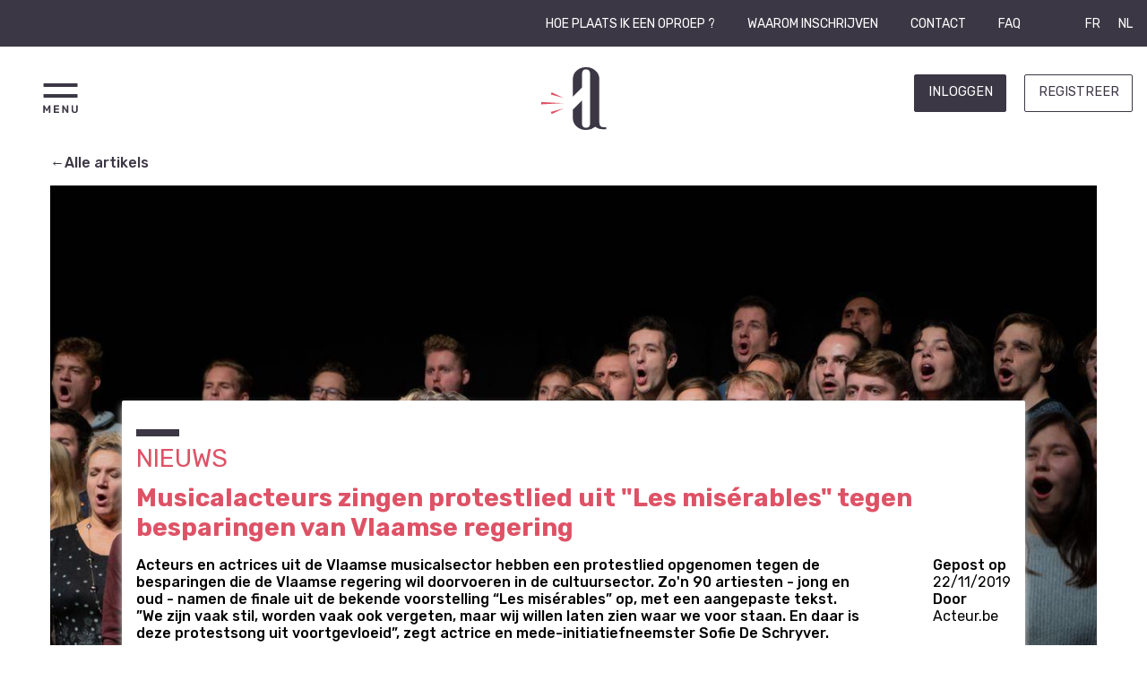

--- FILE ---
content_type: text/html; charset=UTF-8
request_url: https://www.acteur.be/p/vrt-musicalacteurs-zingen-protestlied
body_size: 7919
content:
<!DOCTYPE html>
<html>
    <head >
        <!-- Global site tag (gtag.js) - Google Analytics -->
        <script async src="https://www.googletagmanager.com/gtag/js?id=UA-2971089-2"></script>
        <script>
          window.dataLayer = window.dataLayer || [];
          function gtag(){dataLayer.push(arguments);}
          gtag('js', new Date());

          gtag('config', 'UA-2971089-2');
        </script>

        <!-- Facebook Pixel Code -->
        <script>
          !function(f,b,e,v,n,t,s)
          {if(f.fbq)return;n=f.fbq=function(){n.callMethod?
          n.callMethod.apply(n,arguments):n.queue.push(arguments)};
          if(!f._fbq)f._fbq=n;n.push=n;n.loaded=!0;n.version='2.0';
          n.queue=[];t=b.createElement(e);t.async=!0;
          t.src=v;s=b.getElementsByTagName(e)[0];
          s.parentNode.insertBefore(t,s)}(window, document,'script',
          'https://connect.facebook.net/en_US/fbevents.js');
          fbq('init', '2530509060299773');
          fbq('track', 'PageView');
        </script>
        <noscript><img height="1" width="1" style="display:none"
          src="https://www.facebook.com/tr?id=2530509060299773&ev=PageView&noscript=1"
        /></noscript>
        <!-- End Facebook Pixel Code -->

        <meta charset="UTF-8" />
        <meta http-equiv="x-ua-compatible" content="ie=edge">
        <meta name="viewport" content="width=device-width, initial-scale=1.0" />
        <title>Musicalacteurs zingen protestlied uit &quot;Les misérables&quot; tegen besparingen van Vlaamse regering | Acteur.be</title>
        <meta name="description" content="Cre&#x00EB;er&#x20;je&#x20;profiel&#x20;op&#x20;Acteur.be.&#x20;Ontdek&#x20;alle&#x20;castings,&#x20;opleiding&#x20;en&#x20;nieuws&#x20;uit&#x20;de&#x20;podium-&#x20;&amp;&#x20;audiovisuele&#x20;kunsten.">
        <link rel="stylesheet" type="text/css" href="/build/main.ee0bf2fc.css" />
                <link rel="icon" type="image/png" href="/build/images/favicon.48912f6a.png" />
        <link rel="alternate" href="https://comedien.be" hreflang="fr-be"/>
        <link rel="alternate" href="https://acteur.be" hreflang="nl-be"/>
        <link rel="alternate" href="https://comedien.be" hreflang="x-default" />
            </head>
    <body>

    
    <div id="comedien-grid-site">
        <header class="comedien-header">
            <div no-mobile class="comedien-header-links">
                 <ul class="comedien-header-links__lists comedien-header-links__lists--left">
                   <li>
                                              <a href="/p/hoe-plaats-ik-een-oproep" >
                                              Hoe plaats ik een oproep ?</a>
                   </li>
                     <li>
                                                  <a href="/p/waarom-inschrijven" >
                                                  Waarom inschrijven</a>
                     </li>
                     <li>
                                                  <a href="/p/contacteer-ons" >
                                                  Contact
                         </a>
                     </li>
                     <li>
                                                  <a href="/p/faq-nl" >
                                                  FAQ
                         </a>
                     </li>
                 </ul>
                 <ul class="comedien-header-links__lists comedien-header-links__lists--right">
                     <li>
                       <a href="https://comedien.be">FR</a>
                       <a href="https://acteur.be">NL</a>
                     </li>
                 </ul>
            </div>

            <div class="comedien-header-main">
    <div class="comedien-header-main__menu">
        <a onclick="showHideMenu()"><img src="/build/images/icon_menu.58e5ecfd.svg" alt="menu"></a>
    </div>
                          <div class="comedien-header-info-wrapper" ></div>
    <div class="comedien-header-main__logo">
        <a href="/">
                                    <img src='/build/images/logo_nl.6a4b0a0d.svg' alt="logo">
                    </a>
    </div>
    <div class="comedien-header-main__avatar">
        <ul>
            <li>
                              <a no-mobile class="comedien-button--main comedien-button--light" href="/login">Inloggen</a>
                 <a mobile href="/login">Inloggen</a>
                 <a no-mobile class="comedien-button--secundary comedien-button--light" href="/register/choice">Registreer</a>
                         </li>
        </ul>
        <ul mobile class="comedien-header-links__lists comedien-header-links__lists--right">
            <li>
                <a href="https://comedien.be">FR</a>/<a href="https://acteur.be">NL</a>
            </li>
        </ul>
    </div>
</div>
<div class="comedien-header-info-mobile">
             <div class="comedien-header-info-wrapper" ></div>
</div>


            
<div hidden class="comedien-menu" id="comedien-header-menu">
    <div class="comedien-menu__wrapper">
        <div class="comedien-menu__container">
            <h2><a onclick="showHideMenuItemMobile('comedien-menu-jobs');">Beroepen<img mobile src="/build/images/icon_ajout_dark.c6501c31.svg" alt="+" ></h2>
            <ul id="comedien-menu-jobs" no-mobile class="comedien-menu--list">
                                                                                                                                                                                                            <li>
                    <!--a href="/search/profiles?jobs%5B0%5D=1&amp;jobs%5B1%5D=28&amp;jobs%5B2%5D=56&amp;jobs%5B3%5D=5"-->
                    <a onclick=showHide('comedien-menu-20') >
                        Acteurs
                        <img mobile src="/build/images/icon_ajout_dark.c6501c31.svg" alt="+" >
                    </a>
                    <div>
                        <div hidden class="comedien-menu-20">
                            <ul class="comedien-menu--sublist">
                                                                <li>
                                    <a href="/search/profiles?jobs%5B0%5D=1">
                                        Acteur
                                    </a>
                                </li>
                                                                <li>
                                    <a href="/search/profiles?jobs%5B0%5D=56">
                                        Edelfigurant-e
                                    </a>
                                </li>
                                                                <li>
                                    <a href="/search/profiles?jobs%5B0%5D=5">
                                        Figurant-e
                                    </a>
                                </li>
                                                            </ul>
                        </div>
                    </div>
                </li>
                                                                                                                                                                                                                                                                                                                                                                                                                                                                                                                                                                                                                                                                                                                                    <li>
                    <!--a href="/search/profiles?jobs%5B0%5D=14&amp;jobs%5B1%5D=82&amp;jobs%5B2%5D=52&amp;jobs%5B3%5D=41&amp;jobs%5B4%5D=72&amp;jobs%5B5%5D=83&amp;jobs%5B6%5D=84&amp;jobs%5B7%5D=45&amp;jobs%5B8%5D=35&amp;jobs%5B9%5D=51&amp;jobs%5B10%5D=17&amp;jobs%5B11%5D=62&amp;jobs%5B12%5D=74&amp;jobs%5B13%5D=73&amp;jobs%5B14%5D=78&amp;jobs%5B15%5D=77&amp;jobs%5B16%5D=76&amp;jobs%5B17%5D=80"-->
                    <a onclick=showHide('comedien-menu-11') >
                        Cinema en audiovisueel
                        <img mobile src="/build/images/icon_ajout_dark.c6501c31.svg" alt="+" >
                    </a>
                    <div>
                        <div hidden class="comedien-menu-11">
                            <ul class="comedien-menu--sublist">
                                                                <li>
                                    <a href="/search/profiles?jobs%5B0%5D=14">
                                        Regisseur
                                    </a>
                                </li>
                                                                <li>
                                    <a href="/search/profiles?jobs%5B0%5D=82">
                                        Nasynchronisatie acteur.trice
                                    </a>
                                </li>
                                                                <li>
                                    <a href="/search/profiles?jobs%5B0%5D=52">
                                        Director of photography
                                    </a>
                                </li>
                                                                <li>
                                    <a href="/search/profiles?jobs%5B0%5D=41">
                                        Cameraman
                                    </a>
                                </li>
                                                                <li>
                                    <a href="/search/profiles?jobs%5B0%5D=72">
                                        Stemregisseur
                                    </a>
                                </li>
                                                                <li>
                                    <a href="/search/profiles?jobs%5B0%5D=83">
                                        Setfotograaf
                                    </a>
                                </li>
                                                                <li>
                                    <a href="/search/profiles?jobs%5B0%5D=84">
                                        Leider
                                    </a>
                                </li>
                                                                <li>
                                    <a href="/search/profiles?jobs%5B0%5D=45">
                                        Videograaf
                                    </a>
                                </li>
                                                                <li>
                                    <a href="/search/profiles?jobs%5B0%5D=35">
                                        Klankkunstenaar
                                    </a>
                                </li>
                                                                <li>
                                    <a href="/search/profiles?jobs%5B0%5D=51">
                                        Script
                                    </a>
                                </li>
                                                                <li>
                                    <a href="/search/profiles?jobs%5B0%5D=17">
                                        Fotograaf
                                    </a>
                                </li>
                                                                <li>
                                    <a href="/search/profiles?jobs%5B0%5D=62">
                                        Setfotograaf
                                    </a>
                                </li>
                                                                <li>
                                    <a href="/search/profiles?jobs%5B0%5D=74">
                                        Art director
                                    </a>
                                </li>
                                                                <li>
                                    <a href="/search/profiles?jobs%5B0%5D=73">
                                        Monteur
                                    </a>
                                </li>
                                                                <li>
                                    <a href="/search/profiles?jobs%5B0%5D=78">
                                        Rekwisiteur
                                    </a>
                                </li>
                                                                <li>
                                    <a href="/search/profiles?jobs%5B0%5D=77">
                                        Assistent Art Director
                                    </a>
                                </li>
                                                                <li>
                                    <a href="/search/profiles?jobs%5B0%5D=76">
                                        Set Designer
                                    </a>
                                </li>
                                                                <li>
                                    <a href="/search/profiles?jobs%5B0%5D=80">
                                        Kalibrator
                                    </a>
                                </li>
                                                            </ul>
                        </div>
                    </div>
                </li>
                                                                                                                                                                                                                                                                                                                                                                                                                                                                                                                                                                                                                                                                                                                                                                        <li>
                    <!--a href="/search/profiles?jobs%5B0%5D=81&amp;jobs%5B1%5D=6&amp;jobs%5B2%5D=21&amp;jobs%5B3%5D=54&amp;jobs%5B4%5D=7&amp;jobs%5B5%5D=33&amp;jobs%5B6%5D=32&amp;jobs%5B7%5D=11&amp;jobs%5B8%5D=19&amp;jobs%5B9%5D=65&amp;jobs%5B10%5D=13&amp;jobs%5B11%5D=20&amp;jobs%5B12%5D=22&amp;jobs%5B13%5D=31&amp;jobs%5B14%5D=24&amp;jobs%5B15%5D=16&amp;jobs%5B16%5D=26&amp;jobs%5B17%5D=48&amp;jobs%5B18%5D=9"-->
                    <a onclick=showHide('comedien-menu-15') >
                        Podiumkunsten
                        <img mobile src="/build/images/icon_ajout_dark.c6501c31.svg" alt="+" >
                    </a>
                    <div>
                        <div hidden class="comedien-menu-15">
                            <ul class="comedien-menu--sublist">
                                                                <li>
                                    <a href="/search/profiles?jobs%5B0%5D=81">
                                        Skater
                                    </a>
                                </li>
                                                                <li>
                                    <a href="/search/profiles?jobs%5B0%5D=6">
                                        Theatermaker
                                    </a>
                                </li>
                                                                <li>
                                    <a href="/search/profiles?jobs%5B0%5D=21">
                                        Scenograaf
                                    </a>
                                </li>
                                                                <li>
                                    <a href="/search/profiles?jobs%5B0%5D=54">
                                        Regie assistent-e
                                    </a>
                                </li>
                                                                <li>
                                    <a href="/search/profiles?jobs%5B0%5D=7">
                                        Choreograaf
                                    </a>
                                </li>
                                                                <li>
                                    <a href="/search/profiles?jobs%5B0%5D=33">
                                        Danser-es
                                    </a>
                                </li>
                                                                <li>
                                    <a href="/search/profiles?jobs%5B0%5D=32">
                                        Performer
                                    </a>
                                </li>
                                                                <li>
                                    <a href="/search/profiles?jobs%5B0%5D=11">
                                        Presentator
                                    </a>
                                </li>
                                                                <li>
                                    <a href="/search/profiles?jobs%5B0%5D=65">
                                        Poppenspeler
                                    </a>
                                </li>
                                                                <li>
                                    <a href="/search/profiles?jobs%5B0%5D=13">
                                        Verteller
                                    </a>
                                </li>
                                                                <li>
                                    <a href="/search/profiles?jobs%5B0%5D=20">
                                        Circusartiest-e
                                    </a>
                                </li>
                                                                <li>
                                    <a href="/search/profiles?jobs%5B0%5D=22">
                                        Clown
                                    </a>
                                </li>
                                                                <li>
                                    <a href="/search/profiles?jobs%5B0%5D=31">
                                        Mime
                                    </a>
                                </li>
                                                                <li>
                                    <a href="/search/profiles?jobs%5B0%5D=24">
                                        Magiër
                                    </a>
                                </li>
                                                                <li>
                                    <a href="/search/profiles?jobs%5B0%5D=16">
                                        Komiek
                                    </a>
                                </li>
                                                                <li>
                                    <a href="/search/profiles?jobs%5B0%5D=26">
                                        Technisch regisseur
                                    </a>
                                </li>
                                                                <li>
                                    <a href="/search/profiles?jobs%5B0%5D=48">
                                        Lichttechnicus
                                    </a>
                                </li>
                                                                <li>
                                    <a href="/search/profiles?jobs%5B0%5D=9">
                                        Geluidstechnieker
                                    </a>
                                </li>
                                                            </ul>
                        </div>
                    </div>
                </li>
                                                                                                                                                                                                                                                                                    <li>
                    <!--a href="/search/profiles?jobs%5B0%5D=12&amp;jobs%5B1%5D=25&amp;jobs%5B2%5D=4&amp;jobs%5B3%5D=23&amp;jobs%5B4%5D=39&amp;jobs%5B5%5D=40"-->
                    <a onclick=showHide('comedien-menu-14') >
                        Muziek
                        <img mobile src="/build/images/icon_ajout_dark.c6501c31.svg" alt="+" >
                    </a>
                    <div>
                        <div hidden class="comedien-menu-14">
                            <ul class="comedien-menu--sublist">
                                                                <li>
                                    <a href="/search/profiles?jobs%5B0%5D=12">
                                        Muzikant-e
                                    </a>
                                </li>
                                                                <li>
                                    <a href="/search/profiles?jobs%5B0%5D=25">
                                        Muzikant-e klassiek
                                    </a>
                                </li>
                                                                <li>
                                    <a href="/search/profiles?jobs%5B0%5D=4">
                                        Zanger-es
                                    </a>
                                </li>
                                                                <li>
                                    <a href="/search/profiles?jobs%5B0%5D=23">
                                        Operazanger-es
                                    </a>
                                </li>
                                                                <li>
                                    <a href="/search/profiles?jobs%5B0%5D=39">
                                        Componist-e
                                    </a>
                                </li>
                                                                <li>
                                    <a href="/search/profiles?jobs%5B0%5D=40">
                                        Tekstschrijver
                                    </a>
                                </li>
                                                            </ul>
                        </div>
                    </div>
                </li>
                                                                                                                                                                                                                                                                                                                                                                                                                                    <li>
                    <!--a href="/search/profiles?jobs%5B0%5D=59&amp;jobs%5B1%5D=42&amp;jobs%5B2%5D=10&amp;jobs%5B3%5D=63&amp;jobs%5B4%5D=64&amp;jobs%5B5%5D=36&amp;jobs%5B6%5D=58&amp;jobs%5B7%5D=67&amp;jobs%5B8%5D=60&amp;jobs%5B9%5D=66"-->
                    <a onclick=showHide('comedien-menu-16') >
                        Schrijven
                        <img mobile src="/build/images/icon_ajout_dark.c6501c31.svg" alt="+" >
                    </a>
                    <div>
                        <div hidden class="comedien-menu-16">
                            <ul class="comedien-menu--sublist">
                                                                <li>
                                    <a href="/search/profiles?jobs%5B0%5D=10">
                                        Schrijver
                                    </a>
                                </li>
                                                                <li>
                                    <a href="/search/profiles?jobs%5B0%5D=64">
                                        Dramaturg-e
                                    </a>
                                </li>
                                                                <li>
                                    <a href="/search/profiles?jobs%5B0%5D=36">
                                        Scenarist-e
                                    </a>
                                </li>
                                                                <li>
                                    <a href="/search/profiles?jobs%5B0%5D=58">
                                        Dichter-es
                                    </a>
                                </li>
                                                                <li>
                                    <a href="/search/profiles?jobs%5B0%5D=67">
                                        Uitgever
                                    </a>
                                </li>
                                                                <li>
                                    <a href="/search/profiles?jobs%5B0%5D=60">
                                        Redacteur-trice
                                    </a>
                                </li>
                                                                <li>
                                    <a href="/search/profiles?jobs%5B0%5D=66">
                                        Journalist-e
                                    </a>
                                </li>
                                                            </ul>
                        </div>
                    </div>
                </li>
                                                                                                                                                                                                                                                                                                                                                                                                                                                                                                                                                                                                                                                                                                                                    <li>
                    <!--a href="/search/profiles?jobs%5B0%5D=44&amp;jobs%5B1%5D=49&amp;jobs%5B2%5D=46&amp;jobs%5B3%5D=30&amp;jobs%5B4%5D=43&amp;jobs%5B5%5D=29&amp;jobs%5B6%5D=3&amp;jobs%5B7%5D=57&amp;jobs%5B8%5D=15&amp;jobs%5B9%5D=2&amp;jobs%5B10%5D=38&amp;jobs%5B11%5D=8&amp;jobs%5B12%5D=37&amp;jobs%5B13%5D=79&amp;jobs%5B14%5D=34&amp;jobs%5B15%5D=27&amp;jobs%5B16%5D=18&amp;jobs%5B17%5D=53"-->
                    <a onclick=showHide('comedien-menu-17') >
                        Andere
                        <img mobile src="/build/images/icon_ajout_dark.c6501c31.svg" alt="+" >
                    </a>
                    <div>
                        <div hidden class="comedien-menu-17">
                            <ul class="comedien-menu--sublist">
                                                                <li>
                                    <a href="/search/profiles?jobs%5B0%5D=49">
                                        Producent-e
                                    </a>
                                </li>
                                                                <li>
                                    <a href="/search/profiles?jobs%5B0%5D=30">
                                        Productieverantwoordelijke
                                    </a>
                                </li>
                                                                <li>
                                    <a href="/search/profiles?jobs%5B0%5D=43">
                                        Model
                                    </a>
                                </li>
                                                                <li>
                                    <a href="/search/profiles?jobs%5B0%5D=29">
                                        Communicatieverantwoordelijke
                                    </a>
                                </li>
                                                                <li>
                                    <a href="/search/profiles?jobs%5B0%5D=3">
                                        Docent-e
                                    </a>
                                </li>
                                                                <li>
                                    <a href="/search/profiles?jobs%5B0%5D=57">
                                        Coach
                                    </a>
                                </li>
                                                                <li>
                                    <a href="/search/profiles?jobs%5B0%5D=15">
                                        Visueel kunstenaar
                                    </a>
                                </li>
                                                                <li>
                                    <a href="/search/profiles?jobs%5B0%5D=2">
                                        People
                                    </a>
                                </li>
                                                                <li>
                                    <a href="/search/profiles?jobs%5B0%5D=38">
                                        Schilder
                                    </a>
                                </li>
                                                                <li>
                                    <a href="/search/profiles?jobs%5B0%5D=8">
                                        Graficus
                                    </a>
                                </li>
                                                                <li>
                                    <a href="/search/profiles?jobs%5B0%5D=37">
                                        Illustrator
                                    </a>
                                </li>
                                                                <li>
                                    <a href="/search/profiles?jobs%5B0%5D=79">
                                        Influencer
                                    </a>
                                </li>
                                                                <li>
                                    <a href="/search/profiles?jobs%5B0%5D=34">
                                        Stylist-e
                                    </a>
                                </li>
                                                                <li>
                                    <a href="/search/profiles?jobs%5B0%5D=27">
                                        Kostuum
                                    </a>
                                </li>
                                                                <li>
                                    <a href="/search/profiles?jobs%5B0%5D=18">
                                        Make-up artiest
                                    </a>
                                </li>
                                                                <li>
                                    <a href="/search/profiles?jobs%5B0%5D=53">
                                        Stuntman
                                    </a>
                                </li>
                                                            </ul>
                        </div>
                    </div>
                </li>
                            <li>
                    <a href="/search/profiles?profileLevel=minor">
                        Minderjarige
                    </a>
                </li>
                <li class='comedien-menu--list__lastitem'>
                    <a href="/search/profiles">
                        Alle beroepen
                    </a>
                </li>
            </ul>
        </div>        <div class="comedien-menu__container">
            <h2><a onclick="showHideMenuItemMobile('comedien-menu-castings');">Opdrachten<img mobile src="/build/images/icon_ajout_dark.c6501c31.svg" alt="+"></a></h2>
            <ul id="comedien-menu-castings" no-mobile class="vertical menu comedien-menu--list">
                                    <li>
                        <a href="/castings?types=casting_type_movie">
                            Film
                        </a>
                    </li>
                                    <li>
                        <a href="/castings?types=casting_type_tv">
                            TV
                        </a>
                    </li>
                                    <li>
                        <a href="/castings?types=casting_type_event">
                            Evenement
                        </a>
                    </li>
                                    <li>
                        <a href="/castings?types=casting_type_pub">
                            Reclame
                        </a>
                    </li>
                                    <li>
                        <a href="/castings?types=casting_type_scene">
                            Podium
                        </a>
                    </li>
                                    <li>
                        <a href="/castings?types=casting_type_other">
                            Andere
                        </a>
                    </li>
                                <li class='comedien-menu--list__lastitem'>
                    <a href="/castings">
                        Alle opdrachten
                    </a>
                </li>

            </ul>
        </div>
        <div class="comedien-menu__container">
            <h2><a onclick="showHideMenuItemMobile('comedien-menu-formations');" >Opleiding<img mobile src="/build/images/icon_ajout_dark.c6501c31.svg" alt="+"></a></h2>
            <ul id="comedien-menu-formations" no-mobile class="vertical menu comedien-menu--list">
                <li><a href="/schools">Hoger onderwijs</a></li>
                <!--li><a>Stages Comedien.be</a></li -->
                                    <li><a href="/stages?categories%5B0%5D=10">persoonlijke ontwikkeling</a></li>
                                    <li><a href="/stages?categories%5B0%5D=2">zang / stem</a></li>
                                    <li><a href="/stages?categories%5B0%5D=8">schrijven</a></li>
                                    <li><a href="/stages?categories%5B0%5D=3">beweging/ dans</a></li>
                                    <li><a href="/stages?categories%5B0%5D=17">kids</a></li>
                                    <li><a href="/stages?categories%5B0%5D=5">cinema</a></li>
                                    <li><a href="/stages?categories%5B0%5D=9">theater</a></li>
                                    <li><a href="/stages?categories%5B0%5D=20">anderen</a></li>
                                    <li><a href="/stages?categories%5B0%5D=13">clown</a></li>
                                    <li><a href="/stages?categories%5B0%5D=21">improvisatie</a></li>
                                <li class="comedien-menu--list__lastitem">
                    <a href="/stages">Alle opleidingen</a>
                </li>
            </ul>
        </div>
        <!-- div class="comedien-menu__container">
            <h2><a>Projecten<img mobile src="/build/images/icon_ajout_dark.c6501c31.svg" alt="+"></a></h2>
            <ul class="vertical menu comedien-menu--list">
                <li><a>Scène</a></li>
                <li><a>Cinéma</a></li>
                <li><a>Andere</a></li>
            </ul>
        </div -->
        <div class="comedien-menu__container">
            <h2><a onclick="showHideMenuItemMobile('comedien-menu-about');">Acteur.be<img mobile src="/build/images/icon_ajout_dark.c6501c31.svg" alt="+" ></a></h2>
            <ul id="comedien-menu-about" no-mobile class="vertical menu comedien-menu--list">
                <li>
                                        <a href="/p/over" >
                                        Het project
                    </a>
                </li>
                <li>
                                        <a href="/p/onze-partners" >
                                        Partners
                    </a>
                </li>
                <li>
                                        <a href="/p/contacteer-ons" >
                                        Contact
                    </a>
                </li>
            </ul>
        </div>

        <div mobile class="comedien-menu--mobile">
            <a class="comedien-menu--btns comedien-button--main comedien-button--light" href="/login">Inloggen</a>
            <a class="comedien-menu--btns comedien-button--secundary comedien-button--light" href="/register/choice">Registreer</a>
        </div>
        <div mobile class="comedien-menu--mobile">
            <ul class="vertical menu comedien-menu--sublist">
                <li><a target="_blank" href="/#comedien-home-mailing">Nieuwsbrief</a></li>
                <li>
                                    <a href="/p/waarom-inschrijven" >
                                    Waarom inschrijven</a>
                </li>
                <li><a href="/my/casting/new">Een casting publiceren</a></li>
                <li>
                                        <a href="/p/faq-nl" >
                                        FAQ
                    </a>
                </li>
                <li><a target="_blank" href="https://www.facebook.com/comedien.be/"><img alt="facebook" src="/build/images/icon_fb_home.d5bfe903.svg"></a></li>
            </ul>
        </div>
    </div>
</div>


        </header>


        <article id="comedien-content-site" class="comedien-public comedien-article-show" >

    <p bold-500 class="comedien-article-show__back"><a href="/pages">&#8592;Alle artikels</a></p>

    <div class="comedien-article-show__background-wrapper" style="background-image: url(https://storage.gra.cloud.ovh.net/v1/AUTH_ee2447f3f8d84764b91415db7ecdaa79/compub/ujhnT2C1V3jNyKdGXFJc45)">

        <div class="comedien-article-show__content">
            <header class="comedien-article-show__header">
                <h1>
                                            <span class="comedien-article-show__article-type">nieuws</span>
                        <br/>
                                        Musicalacteurs zingen protestlied uit &quot;Les misérables&quot; tegen besparingen van Vlaamse regering
                </h1>
            </header>

            <div class="comedien-article-show__wrapper">

            <div class="comedien-article-show__content-box">

                <div class="comedien-article-show__heading">
                    Acteurs en actrices uit de Vlaamse musicalsector hebben een protestlied opgenomen tegen de besparingen die de Vlaamse regering wil doorvoeren in de cultuursector. Zo&#039;n 90 artiesten - jong en oud - namen de finale uit de bekende voorstelling “Les misérables” op, met een aangepaste tekst. ”We zijn vaak stil, worden vaak ook vergeten, maar wij willen laten zien waar we voor staan. En daar is deze protestsong uit voortgevloeid”, zegt actrice en mede-initiatiefneemster Sofie De Schryver.
                </div>

                <div class="comedien-article-show__text">
                    <p>Hoor je &lsquo;t zingen in de nacht, van al de mensen in het dal.&rdquo; Zo begint het protestlied dat een 90-tal musicalacteurs hebben opgenomen om te protesteren tegen de besparingen die de Vlaamse regering wil doorvoeren in de cultuursector. Vooral de aangekondigde besparing met 60 procent op de projectsubsidies valt de acteurs zwaar. &ldquo;Dat is een hele nieuwe generatie kunstenaars monddood maken&rdquo;, zeggen de initiatiefnemers.</p>

<p><img alt="" src="https://images.vrt.be/width1280/2019/11/22/e22741b5-0cec-11ea-abcc-02b7b76bf47f.jpg" style="height:350px; width:622px" /><a href="https://www.vrt.be/vrtnws/nl/2019/11/09/besparingen-in-de-cultuursector-projectsubsidies-met-60-procent/"> </a></p>

<p>E&eacute;n van die initiatiefnemers is de jonge musicalactrice <a href="https://www.acteur.be/sofiedeschryver">Sofie De Schryver</a>. &ldquo;We vinden het belangrijk om solidair te zijn met alle kunstenaars uit ons vak&rdquo;, zegt ze. &ldquo;Het schrappen van 60 procent van de projectsubsidies maakt het voor jonge makers moeilijker om zelf iets op poten te zetten, iets te maken en zich te ontwikkelen. Dat vinden wij zeer jammer en dat zouden wij graag teruggedraaid zien.&rdquo;</p>

<p>Het idee van het protestlied is ontstaan toen een tiental musicalacteurs vorige donderdag deelnamen aan de betoging aan het Vlaams Parlement, samen met zo&rsquo;n duizend andere kunstenaars. &ldquo;Als musicalsector wilden we ook onze stem laten horen, omdat wij vaak stil zijn, vaak ook vergeten worden, maar wij willen laten zien waar we voor staan. En daar is deze protestsong uit voortgevloeid&rdquo;, legt Sofie De Schryver uit.</p>

<h2>Jong en oud</h2>

<p>De groep van musicalartiesten die de actie ondersteunen is heel divers: van jonge artiesten die pas aan hun carri&egrave;re beginnen tot gevestigde waarden, zoals&nbsp; Lucas Van den Eynde.</p>

<p>Van den Eynde betreurt dat er bespaard zal worden op cultuur. &ldquo;De druppel die voor mij de emmer deed overlopen, kwam er drie jaar geleden al, toen het Judastheater een prachtig rapport kreeg, maar tegelijk geen euro subsidie meer kreeg. Toen zocht ik al naar de logica, en nu drie jaar later gaat het van kwaad naar erger.&rdquo;</p>

<p>&ldquo;Ze zijn de middelen voor de jonge acteurs stukje bij beetje aan het afpakken,&rdquo; zegt Van den Eynde, &ldquo;en ik vind dat we dat nu moeten laten blijken. In deze barre tijden moet je net in cultuur investeren.&rdquo;</p>

<p>&nbsp;</p>

<h3><a href="https://www.facebook.com/sofiedeschryver1993/videos/10217363306809039/">Beluister en bekijk het protestlied via deze link</a></h3>

<p>&nbsp;</p>

<p><strong>Bron</strong>: <a href="https://www.vrt.be/vrtnws/nl/2019/11/22/musicalsector-protesteert-met-les-miserables-tegen-besparingen-v/">VRT.be</a></p>

<p><a href="https://www.vrt.be/vrtnws/nl/2019/11/22/musicalsector-protesteert-met-les-miserables-tegen-besparingen-v/"><img alt="" src="[data-uri]" style="height:100px; width:100px" /></a></p>
                </div>


            </div>

            <aside class="comedien-article-show__aside">
                
                    <div class="comedien-article-show__aside__date"><span class="comedien-article-show__aside__label">Gepost op</span> <time>22/11/2019</time></div>
                    <div class="comedien-article-show__aside__by"><span class="comedien-article-show__aside__label">Door</span> <span>Acteur.be</span></div>

                                        <div class="comedien-article-show__aside__tags">
                        <p class="comedien-article-show__aside__label">Tags</p>
                        <ul class="comedien-article-show__aside__categories">
                                                            <li class="comedien-article-show__aside__categories_category">
                                    Info
                                </li>
                                                                                        <li class="comedien-article-show__aside__categories_category">
                                    Partners
                                </li>
                                                    </ul>
                    </div>
                                    
            </aside>

            </div>
        </div>
    </div>

</article>


        <footer>
                        <p>&#169; COMEDIEN.BE VZW |
                <a href="/p/wettelijke-vermeldingen" >
                              Algemene voorwaarden
                </a>
            </p>
        </footer>

    </div>

    <script type="text/javascript">const locale = 'nl';</script>
    <script type="text/javascript" src="/build/main.f9239356.js"></script>
            </body>
</html>


--- FILE ---
content_type: image/svg+xml
request_url: https://www.acteur.be/build/images/icon_ajout_dark.c6501c31.svg
body_size: 2216
content:
<?xml version="1.0" encoding="UTF-8"?>
<svg width="20px" height="20px" viewBox="0 0 15 15" version="1.1" xmlns="http://www.w3.org/2000/svg" xmlns:xlink="http://www.w3.org/1999/xlink">
    <!-- Generator: Sketch 47.1 (45422) - http://www.bohemiancoding.com/sketch -->
    <title>Group 2</title>
    <desc>Created with Sketch.</desc>
    <defs></defs>
    <g id="Symbols" stroke="none" stroke-width="1" fill="none" fill-rule="evenodd">
        <g id="Ajouter">
            <g id="Group-2">
                <path d="M15,13 L15,2 L15,2 C15,0.8954305 14.1045695,7.39599919e-14 13,7.4162898e-14 L2,8.58572472e-16 L2,2.5243549e-29 C0.8954305,2.02906125e-16 5.09013008e-13,0.8954305 5.09148279e-13,2 L5.09869924e-13,13 L5.09814413e-13,13 C5.08968629e-13,14.1045695 0.8954305,15 2,15 L13,15 L13,15 C14.1045695,15 15,14.1045695 15,13 Z" id="Oval" fill="#3c3744"></path>
                <path d="M6.73314607,10.9016854 C6.66760267,10.836142 6.63483146,10.7596758 6.63483146,10.6722846 L6.63483146,8.29962547 L4.32771536,8.29962547 C4.24032416,8.29962547 4.16385801,8.26685426 4.09831461,8.20131086 C4.03277121,8.13576746 4,8.05930131 4,7.97191011 L4,6.96254682 C4,6.8664165 4.03058646,6.78558085 4.0917603,6.72003745 C4.15293414,6.65449405 4.23158504,6.62172285 4.32771536,6.62172285 L6.63483146,6.62172285 L6.63483146,4.32771536 C6.63483146,4.23158504 6.66760267,4.15293414 6.73314607,4.0917603 C6.79868947,4.03058646 6.87515562,4 6.96254682,4 L8.08988764,4 C8.18601796,4 8.2668536,4.03058646 8.332397,4.0917603 C8.3979404,4.15293414 8.43071161,4.23158504 8.43071161,4.32771536 L8.43071161,6.62172285 L10.7116105,6.62172285 C10.8077408,6.62172285 10.8885765,6.65449405 10.9541199,6.72003745 C11.0196632,6.78558085 11.0524345,6.8664165 11.0524345,6.96254682 L11.0524345,7.97191011 C11.0524345,8.06804043 11.0196632,8.14669133 10.9541199,8.20786517 C10.8885765,8.26903901 10.8077408,8.29962547 10.7116105,8.29962547 L8.43071161,8.29962547 L8.43071161,10.6722846 C8.43071161,10.768415 8.3979404,10.8470659 8.332397,10.9082397 C8.2668536,10.9694135 8.18601796,11 8.08988764,11 L6.96254682,11 C6.87515562,11 6.79868947,10.9672288 6.73314607,10.9016854 Z" id="+" fill="#FFFFFF"></path>
            </g>
        </g>
    </g>
</svg>
